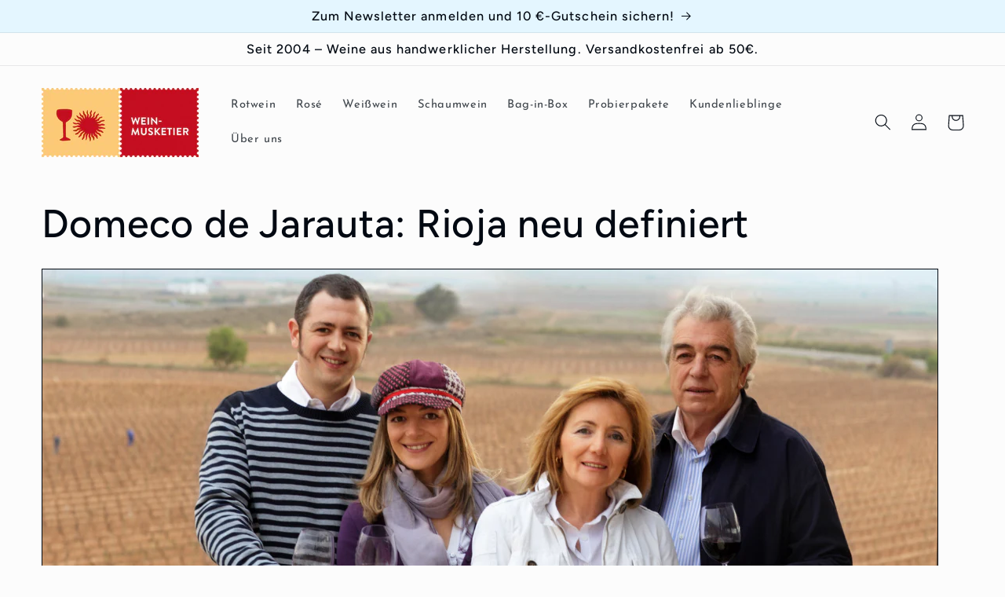

--- FILE ---
content_type: text/css
request_url: https://www.wein-musketier.de/cdn/shop/t/7/assets/wm-custom.css?v=146337372698071016591698748073
body_size: 309
content:
.property-badge{background-color:#4a914a;position:absolute!important;display:flex!important;justify-content:center;align-items:center;color:#fff}.quality-badge{position:absolute!important;background-repeat:no-repeat;display:flex!important;left:1.2rem;height:38px;width:38px}.badge-pos-1{top:1.2rem}.badge-pos-2{top:5rem}.card__media>.favorite-badge{background-image:url(//www.wein-musketier.de/cdn/shop/t/7/assets/Badge_Kundenlieblinge_klein.png?v=99875288986251968661664975241);height:32px;margin-bottom:6px}.card__media>.selection-badge{background-image:url(//www.wein-musketier.de/cdn/shop/t/7/assets/Badge_Selektion_WM_klein.png?v=116770173394918566211664975243)}.card__media>.property-badge{right:1.2rem;height:3.2rem;width:3.2rem;border-radius:3.2rem;font-size:1.2rem}.card__media>.bio-badge>span{padding-top:.3rem}.card__media>.vegan-badge{font-size:.8rem}.card__information>.card__heading{letter-spacing:0;font-size:1.45rem;min-height:6.2rem}.origin{display:flex;align-items:center;font-size:1.1rem;letter-spacing:.02rem;color:#020912bf}.product-media-container>.property-badge{top:3rem;right:3.8rem;height:5rem;width:5rem;border-radius:5rem;font-size:1.5rem}.product-media-container>.quality-badge{left:3.8rem;height:59px;width:59px}.product-media-container>.badge-pos-1{top:3rem}.product-media-container>.badge-pos-2{top:9rem}.product-media-container>.bio-badge>span{padding-top:.4rem}.product-media-container>.vegan-badge{top:9rem;font-size:1.25rem}.product-media-container>.favorite-badge{background-image:url(//www.wein-musketier.de/cdn/shop/t/7/assets/Badge_Kundenlieblinge_gross.png?v=118391397767378939611664975240);width:58px;height:50px;margin-bottom:8px}.product-media-container>.selection-badge{background-image:url(//www.wein-musketier.de/cdn/shop/t/7/assets/Badge_Selektion_WM_gross.png?v=54928583253102985861664975242)}.product__vintage-change{border:.1rem solid rgba(var(--color-foreground),.08);margin:1rem 0;padding:2rem 4rem;max-width:44rem}@media screen and (min-width: 750px){.card__media>.property-badge{top:2rem;right:2rem}.card__media>.quality-badge{top:2rem;left:2rem}.card__media>.badge-pos-1{top:2rem}.card__media>.badge-pos-2{top:5.6rem}}@media screen and (min-width: 750px) and (max-width: 989px),(min-width: 1280px){.card__media>.property-badge{right:3rem;height:5rem;width:5rem;border-radius:5rem;font-size:1.5rem}.card__media>.quality-badge{left:3rem;height:59px;width:59px}.card__media>.badge-pos-1{top:3rem}.card__media>.badge-pos-2{top:9rem}.product__media-item>.property-badge{right:3rem}.card__media>.favorite-badge{background-image:url(//www.wein-musketier.de/cdn/shop/t/7/assets/Badge_Kundenlieblinge_gross.png?v=118391397767378939611664975240);width:58px;height:50px;margin-bottom:8px}.card__media>.selection-badge{background-image:url(//www.wein-musketier.de/cdn/shop/t/7/assets/Badge_Selektion_WM_gross.png?v=54928583253102985861664975242)}.card__media>.bio-badge>span{padding-top:.5rem}.card__media>.vegan-badge{font-size:1.25rem}.card__information>.card__heading{font-size:1.7rem;min-height:5rem}.origin{font-size:1.4rem}}@media screen and (min-width: 750px){.product__media-item>.property-badge{height:7rem;width:7rem;font-size:2rem}.product__media-item>.favorite-badge{background-image:url(//www.wein-musketier.de/cdn/shop/t/7/assets/Badge_Kundenlieblinge_L.png?v=128635467435906411821664975239);width:88px;height:75px;margin-bottom:13px}.product__media-item>.selection-badge{left:4.25rem;background-image:url(//www.wein-musketier.de/cdn/shop/t/7/assets/Badge_Selektion_WM_L.png?v=18421828090570679781664975241);height:78px;width:78px}.product__media-item>.vegan-badge{font-size:1.7rem}.product__media-item>.badge-pos-2{top:11rem}}.card-information>hr{margin-bottom:.7rem}.card-sub-info,.card-req-info{display:flex;justify-content:space-between}.card-information>.card-sub-info{min-height:5rem;margin-top:1.5rem}.card-sub-info .card-price{display:flex;text-align:right;align-items:center}.card-req-info>div{display:block;font-size:1.1rem;letter-spacing:.04rem;line-height:calc(1 + .2 / var(--font-body-scale));margin-top:.2rem;text-transform:uppercase;color:rgba(var(--color-foreground),.7)}.price.card-price>.price__container{display:flex;flex-direction:row;justify-content:space-between}.price__unit{display:flex}.unit-price>.price-item{white-space:nowrap}.price__effective{display:flex;font-size:2rem;color:#000}
/*# sourceMappingURL=/cdn/shop/t/7/assets/wm-custom.css.map?v=146337372698071016591698748073 */
